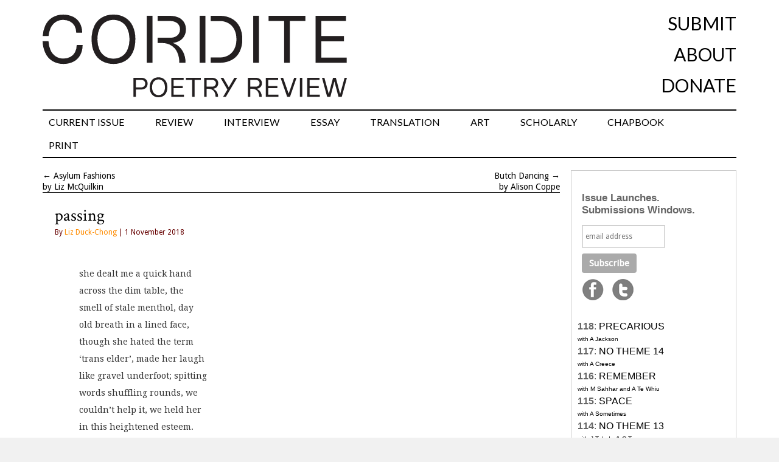

--- FILE ---
content_type: text/html; charset=UTF-8
request_url: http://cordite.org.au/poetry/transqueer/passing/
body_size: 12198
content:
<!DOCTYPE html>
<html lang="en-US">
<head>
<meta charset="UTF-8" />
<title>passing | Cordite Poetry Review</title>
<link rel="profile" href="http://gmpg.org/xfn/11" />
<link href="https://fonts.googleapis.com/css?family=Crimson+Text|Lato&display=swap" rel="stylesheet" />
<link rel="icon"
      type="image/png"
      href="//cordite.org.au/static/favico.png">
<link rel="stylesheet" type="text/css" media="all" href="http://cordite.org.au/wp-content/themes/twentyten/style.css?ver=20210424" />




<link rel="stylesheet" type="text/css" media="all" href="http://cordite.org.au/wp-content/themes/twentyten/style-transqueer.css?ver=20180928" />
<link href='//fonts.googleapis.com/css?family=Droid+Sans|Droid+Serif' rel='stylesheet' type='text/css'>
<link rel="pingback" href="http://cordite.org.au/xmlrpc.php" />
<meta name='robots' content='max-image-preview:large' />
	<style>img:is([sizes="auto" i], [sizes^="auto," i]) { contain-intrinsic-size: 3000px 1500px }</style>
	<link rel='dns-prefetch' href='//stats.wp.com' />
<link rel='dns-prefetch' href='//v0.wordpress.com' />
<link rel='dns-prefetch' href='//jetpack.wordpress.com' />
<link rel='dns-prefetch' href='//s0.wp.com' />
<link rel='dns-prefetch' href='//public-api.wordpress.com' />
<link rel='dns-prefetch' href='//0.gravatar.com' />
<link rel='dns-prefetch' href='//1.gravatar.com' />
<link rel='dns-prefetch' href='//2.gravatar.com' />
<link rel="alternate" type="application/rss+xml" title="Cordite Poetry Review &raquo; Feed" href="http://cordite.org.au/feed/" />
<link rel="alternate" type="application/rss+xml" title="Cordite Poetry Review &raquo; Comments Feed" href="http://cordite.org.au/comments/feed/" />
<link rel="alternate" type="application/rss+xml" title="Cordite Poetry Review &raquo; passing Comments Feed" href="http://cordite.org.au/poetry/transqueer/passing/feed/" />
<script type="text/javascript">
/* <![CDATA[ */
window._wpemojiSettings = {"baseUrl":"https:\/\/s.w.org\/images\/core\/emoji\/16.0.1\/72x72\/","ext":".png","svgUrl":"https:\/\/s.w.org\/images\/core\/emoji\/16.0.1\/svg\/","svgExt":".svg","source":{"concatemoji":"http:\/\/cordite.org.au\/wp-includes\/js\/wp-emoji-release.min.js?ver=6.8.3"}};
/*! This file is auto-generated */
!function(s,n){var o,i,e;function c(e){try{var t={supportTests:e,timestamp:(new Date).valueOf()};sessionStorage.setItem(o,JSON.stringify(t))}catch(e){}}function p(e,t,n){e.clearRect(0,0,e.canvas.width,e.canvas.height),e.fillText(t,0,0);var t=new Uint32Array(e.getImageData(0,0,e.canvas.width,e.canvas.height).data),a=(e.clearRect(0,0,e.canvas.width,e.canvas.height),e.fillText(n,0,0),new Uint32Array(e.getImageData(0,0,e.canvas.width,e.canvas.height).data));return t.every(function(e,t){return e===a[t]})}function u(e,t){e.clearRect(0,0,e.canvas.width,e.canvas.height),e.fillText(t,0,0);for(var n=e.getImageData(16,16,1,1),a=0;a<n.data.length;a++)if(0!==n.data[a])return!1;return!0}function f(e,t,n,a){switch(t){case"flag":return n(e,"\ud83c\udff3\ufe0f\u200d\u26a7\ufe0f","\ud83c\udff3\ufe0f\u200b\u26a7\ufe0f")?!1:!n(e,"\ud83c\udde8\ud83c\uddf6","\ud83c\udde8\u200b\ud83c\uddf6")&&!n(e,"\ud83c\udff4\udb40\udc67\udb40\udc62\udb40\udc65\udb40\udc6e\udb40\udc67\udb40\udc7f","\ud83c\udff4\u200b\udb40\udc67\u200b\udb40\udc62\u200b\udb40\udc65\u200b\udb40\udc6e\u200b\udb40\udc67\u200b\udb40\udc7f");case"emoji":return!a(e,"\ud83e\udedf")}return!1}function g(e,t,n,a){var r="undefined"!=typeof WorkerGlobalScope&&self instanceof WorkerGlobalScope?new OffscreenCanvas(300,150):s.createElement("canvas"),o=r.getContext("2d",{willReadFrequently:!0}),i=(o.textBaseline="top",o.font="600 32px Arial",{});return e.forEach(function(e){i[e]=t(o,e,n,a)}),i}function t(e){var t=s.createElement("script");t.src=e,t.defer=!0,s.head.appendChild(t)}"undefined"!=typeof Promise&&(o="wpEmojiSettingsSupports",i=["flag","emoji"],n.supports={everything:!0,everythingExceptFlag:!0},e=new Promise(function(e){s.addEventListener("DOMContentLoaded",e,{once:!0})}),new Promise(function(t){var n=function(){try{var e=JSON.parse(sessionStorage.getItem(o));if("object"==typeof e&&"number"==typeof e.timestamp&&(new Date).valueOf()<e.timestamp+604800&&"object"==typeof e.supportTests)return e.supportTests}catch(e){}return null}();if(!n){if("undefined"!=typeof Worker&&"undefined"!=typeof OffscreenCanvas&&"undefined"!=typeof URL&&URL.createObjectURL&&"undefined"!=typeof Blob)try{var e="postMessage("+g.toString()+"("+[JSON.stringify(i),f.toString(),p.toString(),u.toString()].join(",")+"));",a=new Blob([e],{type:"text/javascript"}),r=new Worker(URL.createObjectURL(a),{name:"wpTestEmojiSupports"});return void(r.onmessage=function(e){c(n=e.data),r.terminate(),t(n)})}catch(e){}c(n=g(i,f,p,u))}t(n)}).then(function(e){for(var t in e)n.supports[t]=e[t],n.supports.everything=n.supports.everything&&n.supports[t],"flag"!==t&&(n.supports.everythingExceptFlag=n.supports.everythingExceptFlag&&n.supports[t]);n.supports.everythingExceptFlag=n.supports.everythingExceptFlag&&!n.supports.flag,n.DOMReady=!1,n.readyCallback=function(){n.DOMReady=!0}}).then(function(){return e}).then(function(){var e;n.supports.everything||(n.readyCallback(),(e=n.source||{}).concatemoji?t(e.concatemoji):e.wpemoji&&e.twemoji&&(t(e.twemoji),t(e.wpemoji)))}))}((window,document),window._wpemojiSettings);
/* ]]> */
</script>
<style id='wp-emoji-styles-inline-css' type='text/css'>

	img.wp-smiley, img.emoji {
		display: inline !important;
		border: none !important;
		box-shadow: none !important;
		height: 1em !important;
		width: 1em !important;
		margin: 0 0.07em !important;
		vertical-align: -0.1em !important;
		background: none !important;
		padding: 0 !important;
	}
</style>
<link rel='stylesheet' id='wp-block-library-css' href='http://cordite.org.au/wp-includes/css/dist/block-library/style.min.css?ver=6.8.3' type='text/css' media='all' />
<style id='classic-theme-styles-inline-css' type='text/css'>
/*! This file is auto-generated */
.wp-block-button__link{color:#fff;background-color:#32373c;border-radius:9999px;box-shadow:none;text-decoration:none;padding:calc(.667em + 2px) calc(1.333em + 2px);font-size:1.125em}.wp-block-file__button{background:#32373c;color:#fff;text-decoration:none}
</style>
<style id='co-authors-plus-coauthors-style-inline-css' type='text/css'>
.wp-block-co-authors-plus-coauthors.is-layout-flow [class*=wp-block-co-authors-plus]{display:inline}

</style>
<style id='co-authors-plus-avatar-style-inline-css' type='text/css'>
.wp-block-co-authors-plus-avatar :where(img){height:auto;max-width:100%;vertical-align:bottom}.wp-block-co-authors-plus-coauthors.is-layout-flow .wp-block-co-authors-plus-avatar :where(img){vertical-align:middle}.wp-block-co-authors-plus-avatar:is(.alignleft,.alignright){display:table}.wp-block-co-authors-plus-avatar.aligncenter{display:table;margin-inline:auto}

</style>
<style id='co-authors-plus-image-style-inline-css' type='text/css'>
.wp-block-co-authors-plus-image{margin-bottom:0}.wp-block-co-authors-plus-image :where(img){height:auto;max-width:100%;vertical-align:bottom}.wp-block-co-authors-plus-coauthors.is-layout-flow .wp-block-co-authors-plus-image :where(img){vertical-align:middle}.wp-block-co-authors-plus-image:is(.alignfull,.alignwide) :where(img){width:100%}.wp-block-co-authors-plus-image:is(.alignleft,.alignright){display:table}.wp-block-co-authors-plus-image.aligncenter{display:table;margin-inline:auto}

</style>
<link rel='stylesheet' id='mediaelement-css' href='http://cordite.org.au/wp-includes/js/mediaelement/mediaelementplayer-legacy.min.css?ver=4.2.17' type='text/css' media='all' />
<link rel='stylesheet' id='wp-mediaelement-css' href='http://cordite.org.au/wp-includes/js/mediaelement/wp-mediaelement.min.css?ver=6.8.3' type='text/css' media='all' />
<style id='jetpack-sharing-buttons-style-inline-css' type='text/css'>
.jetpack-sharing-buttons__services-list{display:flex;flex-direction:row;flex-wrap:wrap;gap:0;list-style-type:none;margin:5px;padding:0}.jetpack-sharing-buttons__services-list.has-small-icon-size{font-size:12px}.jetpack-sharing-buttons__services-list.has-normal-icon-size{font-size:16px}.jetpack-sharing-buttons__services-list.has-large-icon-size{font-size:24px}.jetpack-sharing-buttons__services-list.has-huge-icon-size{font-size:36px}@media print{.jetpack-sharing-buttons__services-list{display:none!important}}.editor-styles-wrapper .wp-block-jetpack-sharing-buttons{gap:0;padding-inline-start:0}ul.jetpack-sharing-buttons__services-list.has-background{padding:1.25em 2.375em}
</style>
<style id='global-styles-inline-css' type='text/css'>
:root{--wp--preset--aspect-ratio--square: 1;--wp--preset--aspect-ratio--4-3: 4/3;--wp--preset--aspect-ratio--3-4: 3/4;--wp--preset--aspect-ratio--3-2: 3/2;--wp--preset--aspect-ratio--2-3: 2/3;--wp--preset--aspect-ratio--16-9: 16/9;--wp--preset--aspect-ratio--9-16: 9/16;--wp--preset--color--black: #000000;--wp--preset--color--cyan-bluish-gray: #abb8c3;--wp--preset--color--white: #ffffff;--wp--preset--color--pale-pink: #f78da7;--wp--preset--color--vivid-red: #cf2e2e;--wp--preset--color--luminous-vivid-orange: #ff6900;--wp--preset--color--luminous-vivid-amber: #fcb900;--wp--preset--color--light-green-cyan: #7bdcb5;--wp--preset--color--vivid-green-cyan: #00d084;--wp--preset--color--pale-cyan-blue: #8ed1fc;--wp--preset--color--vivid-cyan-blue: #0693e3;--wp--preset--color--vivid-purple: #9b51e0;--wp--preset--gradient--vivid-cyan-blue-to-vivid-purple: linear-gradient(135deg,rgba(6,147,227,1) 0%,rgb(155,81,224) 100%);--wp--preset--gradient--light-green-cyan-to-vivid-green-cyan: linear-gradient(135deg,rgb(122,220,180) 0%,rgb(0,208,130) 100%);--wp--preset--gradient--luminous-vivid-amber-to-luminous-vivid-orange: linear-gradient(135deg,rgba(252,185,0,1) 0%,rgba(255,105,0,1) 100%);--wp--preset--gradient--luminous-vivid-orange-to-vivid-red: linear-gradient(135deg,rgba(255,105,0,1) 0%,rgb(207,46,46) 100%);--wp--preset--gradient--very-light-gray-to-cyan-bluish-gray: linear-gradient(135deg,rgb(238,238,238) 0%,rgb(169,184,195) 100%);--wp--preset--gradient--cool-to-warm-spectrum: linear-gradient(135deg,rgb(74,234,220) 0%,rgb(151,120,209) 20%,rgb(207,42,186) 40%,rgb(238,44,130) 60%,rgb(251,105,98) 80%,rgb(254,248,76) 100%);--wp--preset--gradient--blush-light-purple: linear-gradient(135deg,rgb(255,206,236) 0%,rgb(152,150,240) 100%);--wp--preset--gradient--blush-bordeaux: linear-gradient(135deg,rgb(254,205,165) 0%,rgb(254,45,45) 50%,rgb(107,0,62) 100%);--wp--preset--gradient--luminous-dusk: linear-gradient(135deg,rgb(255,203,112) 0%,rgb(199,81,192) 50%,rgb(65,88,208) 100%);--wp--preset--gradient--pale-ocean: linear-gradient(135deg,rgb(255,245,203) 0%,rgb(182,227,212) 50%,rgb(51,167,181) 100%);--wp--preset--gradient--electric-grass: linear-gradient(135deg,rgb(202,248,128) 0%,rgb(113,206,126) 100%);--wp--preset--gradient--midnight: linear-gradient(135deg,rgb(2,3,129) 0%,rgb(40,116,252) 100%);--wp--preset--font-size--small: 13px;--wp--preset--font-size--medium: 20px;--wp--preset--font-size--large: 36px;--wp--preset--font-size--x-large: 42px;--wp--preset--spacing--20: 0.44rem;--wp--preset--spacing--30: 0.67rem;--wp--preset--spacing--40: 1rem;--wp--preset--spacing--50: 1.5rem;--wp--preset--spacing--60: 2.25rem;--wp--preset--spacing--70: 3.38rem;--wp--preset--spacing--80: 5.06rem;--wp--preset--shadow--natural: 6px 6px 9px rgba(0, 0, 0, 0.2);--wp--preset--shadow--deep: 12px 12px 50px rgba(0, 0, 0, 0.4);--wp--preset--shadow--sharp: 6px 6px 0px rgba(0, 0, 0, 0.2);--wp--preset--shadow--outlined: 6px 6px 0px -3px rgba(255, 255, 255, 1), 6px 6px rgba(0, 0, 0, 1);--wp--preset--shadow--crisp: 6px 6px 0px rgba(0, 0, 0, 1);}:where(.is-layout-flex){gap: 0.5em;}:where(.is-layout-grid){gap: 0.5em;}body .is-layout-flex{display: flex;}.is-layout-flex{flex-wrap: wrap;align-items: center;}.is-layout-flex > :is(*, div){margin: 0;}body .is-layout-grid{display: grid;}.is-layout-grid > :is(*, div){margin: 0;}:where(.wp-block-columns.is-layout-flex){gap: 2em;}:where(.wp-block-columns.is-layout-grid){gap: 2em;}:where(.wp-block-post-template.is-layout-flex){gap: 1.25em;}:where(.wp-block-post-template.is-layout-grid){gap: 1.25em;}.has-black-color{color: var(--wp--preset--color--black) !important;}.has-cyan-bluish-gray-color{color: var(--wp--preset--color--cyan-bluish-gray) !important;}.has-white-color{color: var(--wp--preset--color--white) !important;}.has-pale-pink-color{color: var(--wp--preset--color--pale-pink) !important;}.has-vivid-red-color{color: var(--wp--preset--color--vivid-red) !important;}.has-luminous-vivid-orange-color{color: var(--wp--preset--color--luminous-vivid-orange) !important;}.has-luminous-vivid-amber-color{color: var(--wp--preset--color--luminous-vivid-amber) !important;}.has-light-green-cyan-color{color: var(--wp--preset--color--light-green-cyan) !important;}.has-vivid-green-cyan-color{color: var(--wp--preset--color--vivid-green-cyan) !important;}.has-pale-cyan-blue-color{color: var(--wp--preset--color--pale-cyan-blue) !important;}.has-vivid-cyan-blue-color{color: var(--wp--preset--color--vivid-cyan-blue) !important;}.has-vivid-purple-color{color: var(--wp--preset--color--vivid-purple) !important;}.has-black-background-color{background-color: var(--wp--preset--color--black) !important;}.has-cyan-bluish-gray-background-color{background-color: var(--wp--preset--color--cyan-bluish-gray) !important;}.has-white-background-color{background-color: var(--wp--preset--color--white) !important;}.has-pale-pink-background-color{background-color: var(--wp--preset--color--pale-pink) !important;}.has-vivid-red-background-color{background-color: var(--wp--preset--color--vivid-red) !important;}.has-luminous-vivid-orange-background-color{background-color: var(--wp--preset--color--luminous-vivid-orange) !important;}.has-luminous-vivid-amber-background-color{background-color: var(--wp--preset--color--luminous-vivid-amber) !important;}.has-light-green-cyan-background-color{background-color: var(--wp--preset--color--light-green-cyan) !important;}.has-vivid-green-cyan-background-color{background-color: var(--wp--preset--color--vivid-green-cyan) !important;}.has-pale-cyan-blue-background-color{background-color: var(--wp--preset--color--pale-cyan-blue) !important;}.has-vivid-cyan-blue-background-color{background-color: var(--wp--preset--color--vivid-cyan-blue) !important;}.has-vivid-purple-background-color{background-color: var(--wp--preset--color--vivid-purple) !important;}.has-black-border-color{border-color: var(--wp--preset--color--black) !important;}.has-cyan-bluish-gray-border-color{border-color: var(--wp--preset--color--cyan-bluish-gray) !important;}.has-white-border-color{border-color: var(--wp--preset--color--white) !important;}.has-pale-pink-border-color{border-color: var(--wp--preset--color--pale-pink) !important;}.has-vivid-red-border-color{border-color: var(--wp--preset--color--vivid-red) !important;}.has-luminous-vivid-orange-border-color{border-color: var(--wp--preset--color--luminous-vivid-orange) !important;}.has-luminous-vivid-amber-border-color{border-color: var(--wp--preset--color--luminous-vivid-amber) !important;}.has-light-green-cyan-border-color{border-color: var(--wp--preset--color--light-green-cyan) !important;}.has-vivid-green-cyan-border-color{border-color: var(--wp--preset--color--vivid-green-cyan) !important;}.has-pale-cyan-blue-border-color{border-color: var(--wp--preset--color--pale-cyan-blue) !important;}.has-vivid-cyan-blue-border-color{border-color: var(--wp--preset--color--vivid-cyan-blue) !important;}.has-vivid-purple-border-color{border-color: var(--wp--preset--color--vivid-purple) !important;}.has-vivid-cyan-blue-to-vivid-purple-gradient-background{background: var(--wp--preset--gradient--vivid-cyan-blue-to-vivid-purple) !important;}.has-light-green-cyan-to-vivid-green-cyan-gradient-background{background: var(--wp--preset--gradient--light-green-cyan-to-vivid-green-cyan) !important;}.has-luminous-vivid-amber-to-luminous-vivid-orange-gradient-background{background: var(--wp--preset--gradient--luminous-vivid-amber-to-luminous-vivid-orange) !important;}.has-luminous-vivid-orange-to-vivid-red-gradient-background{background: var(--wp--preset--gradient--luminous-vivid-orange-to-vivid-red) !important;}.has-very-light-gray-to-cyan-bluish-gray-gradient-background{background: var(--wp--preset--gradient--very-light-gray-to-cyan-bluish-gray) !important;}.has-cool-to-warm-spectrum-gradient-background{background: var(--wp--preset--gradient--cool-to-warm-spectrum) !important;}.has-blush-light-purple-gradient-background{background: var(--wp--preset--gradient--blush-light-purple) !important;}.has-blush-bordeaux-gradient-background{background: var(--wp--preset--gradient--blush-bordeaux) !important;}.has-luminous-dusk-gradient-background{background: var(--wp--preset--gradient--luminous-dusk) !important;}.has-pale-ocean-gradient-background{background: var(--wp--preset--gradient--pale-ocean) !important;}.has-electric-grass-gradient-background{background: var(--wp--preset--gradient--electric-grass) !important;}.has-midnight-gradient-background{background: var(--wp--preset--gradient--midnight) !important;}.has-small-font-size{font-size: var(--wp--preset--font-size--small) !important;}.has-medium-font-size{font-size: var(--wp--preset--font-size--medium) !important;}.has-large-font-size{font-size: var(--wp--preset--font-size--large) !important;}.has-x-large-font-size{font-size: var(--wp--preset--font-size--x-large) !important;}
:where(.wp-block-post-template.is-layout-flex){gap: 1.25em;}:where(.wp-block-post-template.is-layout-grid){gap: 1.25em;}
:where(.wp-block-columns.is-layout-flex){gap: 2em;}:where(.wp-block-columns.is-layout-grid){gap: 2em;}
:root :where(.wp-block-pullquote){font-size: 1.5em;line-height: 1.6;}
</style>
<script type="text/javascript" src="http://cordite.org.au/wp-includes/js/jquery/jquery.min.js?ver=3.7.1" id="jquery-core-js"></script>
<script type="text/javascript" src="http://cordite.org.au/wp-includes/js/jquery/jquery-migrate.min.js?ver=3.4.1" id="jquery-migrate-js"></script>
<script type="text/javascript" src="http://cordite.org.au/wp-content/plugins/fd-footnotes/fdfootnotes.js?ver=1.34" id="fdfootnote_script-js"></script>
<link rel="https://api.w.org/" href="http://cordite.org.au/wp-json/" /><link rel="alternate" title="JSON" type="application/json" href="http://cordite.org.au/wp-json/wp/v2/posts/35708" /><link rel="EditURI" type="application/rsd+xml" title="RSD" href="http://cordite.org.au/xmlrpc.php?rsd" />
<meta name="generator" content="WordPress 6.8.3" />
<link rel="canonical" href="http://cordite.org.au/poetry/transqueer/passing/" />
<link rel='shortlink' href='https://wp.me/sd4zZ-passing' />
<link rel="alternate" title="oEmbed (JSON)" type="application/json+oembed" href="http://cordite.org.au/wp-json/oembed/1.0/embed?url=http%3A%2F%2Fcordite.org.au%2Fpoetry%2Ftransqueer%2Fpassing%2F" />
<link rel="alternate" title="oEmbed (XML)" type="text/xml+oembed" href="http://cordite.org.au/wp-json/oembed/1.0/embed?url=http%3A%2F%2Fcordite.org.au%2Fpoetry%2Ftransqueer%2Fpassing%2F&#038;format=xml" />
	<style>img#wpstats{display:none}</style>
		<style type="text/css">.broken_link, a.broken_link {
	text-decoration: line-through;
}</style><style type="text/css">.removed_link, a.removed_link {
	text-decoration: line-through;
}</style><style type="text/css" id="custom-background-css">
body.custom-background { background-image: url("http://cordite.org.au/wp-content/uploads/2015/04/white.png"); background-position: left top; background-size: auto; background-repeat: repeat; background-attachment: scroll; }
</style>
	
<!-- Jetpack Open Graph Tags -->
<meta property="og:type" content="article" />
<meta property="og:title" content="passing" />
<meta property="og:url" content="http://cordite.org.au/poetry/transqueer/passing/" />
<meta property="og:description" content="she dealt me a quick hand across the dim table, the smell of stale menthol, day old breath in a lined face, though she hated the term &#8216;trans elder&#8217;, made her laugh like gravel underfoot…" />
<meta property="article:published_time" content="2018-10-31T13:05:27+00:00" />
<meta property="article:modified_time" content="2018-10-28T10:51:42+00:00" />
<meta property="og:site_name" content="Cordite Poetry Review" />
<meta property="og:image" content="https://s0.wp.com/i/blank.jpg" />
<meta property="og:image:width" content="200" />
<meta property="og:image:height" content="200" />
<meta property="og:image:alt" content="" />
<meta property="og:locale" content="en_US" />
<meta name="twitter:text:title" content="passing" />
<meta name="twitter:card" content="summary" />

<!-- End Jetpack Open Graph Tags -->
<meta name="google-site-verification" content="4yeIgTGncMWRgVwnaZQZmZRVHdbXtWieBPIQ-TNi7Vw" />
</head>

<body class="wp-singular post-template-default single single-post postid-35708 single-format-standard custom-background wp-theme-twentyten post-template post-template-contributor-php">
<div id="fb-root"></div>
<script>(function(d, s, id) {
  var js, fjs = d.getElementsByTagName(s)[0];
  if (d.getElementById(id)) return;
  js = d.createElement(s); js.id = id;
  js.src = "//connect.facebook.net/en_US/all.js#xfbml=1";
  fjs.parentNode.insertBefore(js, fjs);
}(document, 'script', 'facebook-jssdk'));</script>
<div id="wrapper" class="hfeed">
	<div id="header">
		<div id="masthead">
			<div id="branding" role="banner">
<div class="top_navigation">

<div class="nav-previous"><a href="/"><img src="//cordite.org.au/wp-content/themes/twentyten/images/Cordite_PoetryReviewLogo.svg" width=500px alt="Cordite Poetry Review"></a></div>
<div class="nav-next">
	<ul id="secondary-nav">
		<li><a href="http://cordite.org.au/submissions">Submit</a></li>
		<li><a href="http://cordite.org.au/about">About</a></li>
		<li><a href="https://www.givenow.com.au/cordite">Donate</a></li>
	</ul>
</div>
</div><!-- #nav-above -->
<div id="access" role="navigation">
			  				<div class="skip-link screen-reader-text"><a href="#content" title="Skip to content">Skip to content</a></div>
								<div class="menu-header"><ul id="menu-front-page" class="menu"><li id="menu-item-39210" class="menu-item menu-item-type-custom menu-item-object-custom menu-item-39210"><a href="http://cordite.org.au/content/poetry/precarious/">CURRENT ISSUE</a></li>
<li id="menu-item-22550" class="menu-item menu-item-type-taxonomy menu-item-object-category menu-item-has-children menu-item-22550"><a href="http://cordite.org.au/content/reviews/">REVIEW</a>
<ul class="sub-menu">
	<li id="menu-item-22560" class="menu-item menu-item-type-post_type menu-item-object-page menu-item-22560"><a href="http://cordite.org.au/submissions/upcoming-poetry-books/">UPCOMING BOOKS</a></li>
</ul>
</li>
<li id="menu-item-22993" class="menu-item menu-item-type-taxonomy menu-item-object-category menu-item-22993"><a href="http://cordite.org.au/content/interviews/">INTERVIEW</a></li>
<li id="menu-item-23999" class="menu-item menu-item-type-custom menu-item-object-custom menu-item-23999"><a href="http://cordite.org.au/content/features/essays/">ESSAY</a></li>
<li id="menu-item-23611" class="menu-item menu-item-type-taxonomy menu-item-object-category menu-item-23611"><a href="http://cordite.org.au/content/translations/">TRANSLATION</a></li>
<li id="menu-item-24502" class="menu-item menu-item-type-taxonomy menu-item-object-category menu-item-24502"><a href="http://cordite.org.au/content/artworks/">ART</a></li>
<li id="menu-item-24503" class="menu-item menu-item-type-taxonomy menu-item-object-category menu-item-24503"><a href="http://cordite.org.au/content/scholarly/">SCHOLARLY</a></li>
<li id="menu-item-23213" class="menu-item menu-item-type-taxonomy menu-item-object-category menu-item-23213"><a href="http://cordite.org.au/content/chapbooks-features/">CHAPBOOK</a></li>
<li id="menu-item-42816" class="menu-item menu-item-type-custom menu-item-object-custom menu-item-42816"><a href="https://corditebooks.org.au/">PRINT</a></li>
</ul></div>			</div><!-- #access -->
			</div><!-- #branding -->

					</div><!-- #masthead -->
	</div><!-- #header -->

	<div id="main">




<div id="container">
<div id="nav-above" class="navigation">
					<div class="nav-previous">&larr; <a href="http://cordite.org.au/poetry/transqueer/asylum-fashions/" rel="prev" title="Asylum Fashions">Asylum Fashions</a><br /> by Liz McQuilkin</div>
					<div class="nav-next"><a href="http://cordite.org.au/poetry/transqueer/butch-dancing/" rel="next" title="Butch Dancing">Butch Dancing</a> &rarr;<br />by Alison Coppe</div>
				</div><!-- #nav-above -->
			<div id="content" role="main">

  
				
				<div id="post-35708" class="post-35708 post type-post status-publish format-standard hentry category-transqueer tag-liz-duck-chong">
					<h1 class="entry-title">passing</h1>
<div class="entry-utility">By <a href="http://cordite.org.au/author/lizduckchong/" title="Posts by Liz Duck-Chong" class="author url fn" rel="author">Liz Duck-Chong</a> | 1 November 2018</div>
					

					<div class="entry-content">
												<pre class="contributorpoem"><p>she dealt me a quick hand<br />
across the dim table, the<br />
smell of stale menthol, day<br />
old breath in a lined face,<br />
though she hated the term<br />
&#8216;trans elder&#8217;, made her laugh<br />
like gravel underfoot; spitting<br />
words shuffling rounds, we<br />
couldn&#8217;t help it, we held her<br />
in this heightened esteem.<br />
she said <em>darl are you in or<br />
do ya fold</em>, punctuated with<br />
drawl, no shame at all that<br />
she&#8217;d aged out of the space<br />
where people still called her<br />
brave; girl to my left throws<br />
down a hand and says the<br />
magic word, we savour the<br />
part where we still laugh in<br />
this closed dealing coven.<br />
pass, an admonishment, a<br />
tapping out from this hand<br />
and we still share knowing<br />
looks, laugh behind loaded<br />
glasses and sip; we carve<br />
space from expectation, sit<br />
here and deal with anything<br />
but, fast game&#8217;s a good one<br />
and outside this room don&#8217;t<br />
we take on the house and<br />
lose it all, but here, in this<br />
place full of smoke there&#8217;s<br />
no hackles left just chips<br />
and bets none of us can<br />
actually afford; pass again<br />
and the pot&#8217;s swept to my<br />
right, leaves me thinking of<br />
this room and these people<br />
hidden out of sight behind<br />
doors and the kindness of<br />
night, of this woman before<br />
me, the face of a model ten<br />
years before, like what&#8217;s the<br />
deal (oh, mine?) with this<br />
weaponised invisibility held<br />
over our heads; passing as<br />
the elephant in this room,<br />
passing as a policing tool,<br />
passing as <em>just a man in a<br />
dress</em>, passing as a fucking<br />
surrogate for status quo,<br />
passing as a sitting down<br />
pissing contest,<br />
		          	passing<br />
as maybe the only safe way<br />
to leave the house alone. i<br />
sit back and she chews ice<br />
at me, reveals her hand<br />
and smiles.</p>
</pre>
											</div><!-- .entry-content -->
					
 <div class="entry-utility">
						This entry was posted in <a href="http://cordite.org.au/content/poetry/transqueer/" rel="category tag">88: TRANSQUEER</a> and tagged <a href="http://cordite.org.au/tags/liz-duck-chong/" rel="tag">Liz Duck-Chong</a>. Bookmark the <a href="http://cordite.org.au/poetry/transqueer/passing/" title="Permalink to passing" rel="bookmark">permalink</a>.											</div><!-- .entry-utility -->

<!-- author -->
					<div class="entry-author-info">
						<div class="author-description">
							<b>Liz Duck-Chong</b>is a writer, sexual health nerd and filmmaker who has had articles, poetry and essays in a range of publications. She co-hosts wholesome sex ed show @letsdoitpodcast, and is on Twitter at @lizduckchong.<br /><br />
							<div class="author-link">
<a href="http://cordite.org.au/author/lizduckchong/">
									More by Liz Duck-Chong on Cordite Poetry Review <span class="meta-nav">&rarr;</span></a>
							</div><!-- #author-link	-->
						</div><!-- #author-description -->
					</div><!-- #entry-author-info -->
		<!-- end author -->	
				</div><!-- #post-## -->
<br />


<h3 class='related_post_title'>Related work:</h3><ul class='related_post'><li>No Related Posts Found</li></ul>

			<div id="comments">




	<p class="nocomments">Comments are closed.</p>






</div><!-- #comments --><hr><br />
				<div id="nav-below" class="navigation">
					<div class="nav-previous">LAST POST<br /><h1 class="entry-title"><a href="http://cordite.org.au/poetry/transqueer/asylum-fashions/" rel="prev"><span class="meta-nav">&larr;</span> Asylum Fashions</a></h1></div>
					<div class="nav-next">NEXT POST<br /><h1 class="entry-title"><a href="http://cordite.org.au/poetry/transqueer/butch-dancing/" rel="next">Butch Dancing <span class="meta-nav">&rarr;</span></a></h1></div><br /><br />
				</div><!-- #nav-below -->


			</div><!-- #content -->

		</div><!-- #container -->

		<div id="primary" class="widget-area" role="complementary">
			<ul>

<li id="text-14" class="widget-container widget_text">			<div class="textwidget"><!---<big><big><big><a href="http://cordite.org.au/chapbooks-features/tell-me-like-you-mean-it-7/" rel="noopener" target="_blank">TMLYMIT 7</a></big></big></big>--->

<!---<a href="https://corditebooks.org.au/" target="_blank">

<p><b><big>50% OFF #POETRY SALE</big></b> </p>

<p>Use code <b><big>SUMMER</big></b> at check out.</p>

<p>**No more than 1 copy per title**</p>

<p>Good through 10 December. Punt on something new.</p>

<img src="http://cordite.org.au/wp-content/uploads/2024/05/sale.png" width="100%" />---

<hr>

<a href="https://corditebooks.org.au/products/boston-poems" target="_blank"><img src="http://cordite.org.au/wp-content/uploads/2025/09/9780645761672.jpg" width="100%" />

<hr>

<a href="https://corditebooks.org.au/products/year-of-the-ox" target="_blank"><img src="http://cordite.org.au/wp-content/uploads/2025/09/9780645761689.jpg" width="100%" />

<hr>

<a href="https://corditebooks.org.au/products/bathypelagia" target="_blank"><img src="http://cordite.org.au/wp-content/uploads/2025/02/9780645761665.jpg" width="100%" />

<hr>

<a href="https://corditebooks.org.au/products/uncle-of-cats" target="_blank"><img src="http://cordite.org.au/wp-content/uploads/2024/12/9780645761658.jpg" width="100%" />

<hr>

<!-- Begin MailChimp Signup Form -->
<link href="//cdn-images.mailchimp.com/embedcode/slim-081711.css" rel="stylesheet" type="text/css">
<style type="text/css">
	#mc_embed_signup{background:#fff; clear:left; font:12px Helvetica,Arial,sans-serif;  width:240px;}
	/* Add your own MailChimp form style overrides in your site stylesheet or in this style block.
	   We recommend moving this block and the preceding CSS link to the HEAD of your HTML file. */
</style>
<div id="mc_embed_signup">
<form action="https://cordite.us2.list-manage.com/subscribe/post?u=a9e348a92e2077bc5e6ce0323&amp;id=95338c45d7" method="post" id="mc-embedded-subscribe-form" name="mc-embedded-subscribe-form" class="validate" target="_blank" novalidate>
	<h2>Issue Launches.</br>Submissions Windows.</h2>
	<input type="email" value="" name="EMAIL" class="email" id="mce-EMAIL" placeholder="email address" required>
    <!-- real people should not fill this in and expect good things - do not remove this or risk form bot signups-->
    <div style="position: absolute; left: -5000px;"><input type="text" name="b_a9e348a92e2077bc5e6ce0323_95338c45d7" value=""></div>
	<div class="clear"><input type="submit" value="Subscribe" name="subscribe" id="mc-embedded-subscribe" class="button"><a href="https://www.facebook.com/corditepoetryreview" target="_blank"><img src="//cordite.org.au/wp-content/uploads/2014/04/facebook-icon.png" /></a>&nbsp;&nbsp;&nbsp;&nbsp;<a href="https://twitter.com/corditepoetry" target="_blank"><img src="//cordite.org.au/wp-content/uploads/2014/04/twitter-icon.png" </a></div></form>
</div></a>

<!--End mc_embed_signup--></div>
		</li><li id="text-17" class="widget-container widget_text">			<div class="textwidget"><font face="arial">

<big><strong>118</strong>: <a href="http://cordite.org.au/content/poetry/precarious/" target="_blank">PRECARIOUS</br></big><small>with A Jackson</small></a></br>

<big><strong>117</strong>: <a href="http://cordite.org.au/content/poetry/notheme14/" target="_blank">NO THEME 14</br></big><small>with A Creece</small></a></br>

<big><strong>116</strong>: <a href="http://cordite.org.au/content/poetry/remember/" target="_blank">REMEMBER</br></big><small>with M Sahhar and A Te Whiu</small></a></br>

<big><strong>115</strong>: <a href="http://cordite.org.au/content/poetry/space/" target="_blank">SPACE</br></big><small>with A Sometimes</small></a></br>

<big><strong>114</strong>: <a href="http://cordite.org.au/content/poetry/notheme13/" target="_blank">NO THEME 13</br></big><small>with J Toledo & C Tse</small></a></br>

<big><strong>113</strong>: <a href="http://cordite.org.au/content/chapbooks-features/invisible/" target="_blank">INVISIBLE WALLS</br></big><small>with A Walker & D Disney</small></a></br>

<big><strong>112</strong>: <a href="http://cordite.org.au/content/poetry/treat/
" target="_blank">TREAT</br></big><small>with T Dearborn</small></a></br>

<big><strong>111</strong>: <a href="http://cordite.org.au/content/poetry/baby/
" target="_blank">BABY</br></big><small>with S Deo & L Ferney</small></a></br>

<big><strong>110</strong>: <a href="http://cordite.org.au/content/poetry/pop/
" target="_blank">POP!</br></big><small>with Z Frost & B Jessen</small></a></br>

<big><strong>109</strong>: <a href="http://cordite.org.au/content/poetry/notheme12/
" target="_blank">NO THEME 12</br></big><small>with C Maling & N Rhook</small></a></br>

<big><strong>108</strong>: <a href="http://cordite.org.au/content/poetry/dedication/" target="_blank">DEDICATION</br></big><small>with L Patterson & L Garcia-Dolnik</small></a></br>
<big><strong>107</strong>: <a href="http://cordite.org.au/content/poetry/liminal/" target="_blank">LIMINAL</br></big><small>with B Li</small></a></br>
<big><strong>106</strong>: <a href="http://cordite.org.au/content/poetry/open/" target="_blank">OPEN</br></big><small>with C Lowe & J Langdon</small></a></br>
<big><strong>105</strong>: <a href="http://cordite.org.au/content/poetry/notheme-11/" target="_blank">NO THEME 11</br></big><small>with E Grills & E Stewart</small></a></br>
<big><strong>104</strong>: <a href="http://cordite.org.au/content/poetry/kin/" target="_blank">KIN</br></big><small>with E Shiosaki</small></a></br>
<big><strong>103</strong>: <a href="http://cordite.org.au/content/poetry/amble/
" target="_blank">AMBLE</br></big><small>with E Gomez and S Gory</small></a></br>
<big><strong>102</strong>: <a href="http://cordite.org.au/content/poetry/game/" target="_blank">GAME</br></big><small>with R Green and J Maxwell</small></a></br>
<big><strong>101</strong>: <a href="http://cordite.org.au/content/poetry/notheme10/" target="_blank">NO THEME 10</br></big><small>with J Kinsella and J Leanne</small></a></br>
<big><strong>100</strong>: <a href="http://cordite.org.au/content/poetry/brownface/" target="_blank">BROWNFACE</br></big><small> with W S Dunn</small></a></br>
<big><strong>99</strong>: <a href="http://cordite.org.au/content/poetry/singapore/" target="_blank">SINGAPORE</br></big></a><small>with J Ip and A Pang</small></br>
<big><strong>97 & 98</strong>: <a href="http://cordite.org.au/content/poetry/propaganda/" target="_blank">PROPAGANDA</br></big></a><small>with M Breeze and S Groth</small></br>
<big><strong>96</strong>: <a href="http://cordite.org.au/content/poetry/notheme9/" target="_blank">NO THEME IX</br></big></a><small>with M Gill and J Thayil</small></br>
<big><strong>95</strong>: <a href="http://cordite.org.au/content/poetry/earth/" target="_blank">EARTH</br></big></a><small>with M Takolander</small></br>
<big><strong>94</strong>: <a href="http://cordite.org.au/content/poetry/bayt/" target="_blank">BAYT</br></big></a><small>with Z Hashem Beck</small></br>
<big><strong>93</strong>: <a href="http://cordite.org.au/content/poetry/peach/" target="_blank">PEACH</br></big></a><small>with L Van, G Mouratidis, L Toong</small></br>
<big><strong>92</strong>: <a href="http://cordite.org.au/content/poetry/notheme8/" target="_blank">NO THEME VIII</br></big></a><small>with C Gaskin</small></br>
<big><strong>91</strong>: <a href="http://cordite.org.au/content/poetry/monster/" target="_blank">MONSTER</br></big></a><small>with N Curnow</small></br>
<big><strong>90</strong>: <a href="http://cordite.org.au/content/poetry/afroaustralian/" target="_blank">AFRICAN DIASPORA</br></big></a><small>with S Umar</small></br>
<big><strong>89</strong>: <a href="http://cordite.org.au/content/poetry/domestic/" target="_blank">DOMESTIC</br></big></a><small>with N Harkin</small></br>
<big><strong>88</strong>: <a href="http://cordite.org.au/content/poetry/transqueer/" target="_blank">TRANSQUEER</br></big></a><small>with S Barnes and Q Eades</small></br>
<big><strong>87</strong>: <a href="http://cordite.org.au/content/poetry/difficult/" target="_blank">DIFFICULT</br></big></a><small>with O Schwartz & H Isemonger</small></br>
<big><strong>86</strong>: <a href="http://cordite.org.au/content/poetry/notheme7/" target="_blank">NO THEME VII</br></big></a><small>with L Gorton</small></br>
<big><strong>85</strong>: <a href="http://cordite.org.au/content/poetry/philippines/" target="_blank">PHILIPPINES</br></big></a><small>with Mookie L and S Lua</br></small>
<big><strong>84</strong>: <a href="http://cordite.org.au/content/poetry/suburbia/" target="_blank">SUBURBIA</br></big></a></big><small>with L Brown and N O'Reilly</small></br>
<big><strong>83</strong>: <a href="http://cordite.org.au/content/poetry/mathematics/" target="_blank">MATHEMATICS</br></big></a><small>with F Hile</small></br>
<big><strong>82</strong>: <a href="http://cordite.org.au/content/poetry/land/" target="_blank">LAND</br></big></a><small>with J Stuart and J Gibian</small></br>
<big><strong>81</strong>: <a href="http://cordite.org.au/content/poetry/caribbean/" target="_blank">NEW CARIBBEAN</a></br></big><small>with V Lucien</small></br>
<big><strong>80</strong>: <a href="http://cordite.org.au/content/poetry/notheme6/" target="_blank">NO THEME VI</a></br></big><small>with J Beveridge</small></br>
<big><strong>57.1</strong>: <a href="http://cordite.org.au/content/poetry/ekphrastic/" target="_blank">EKPHRASTIC</a></br></big><small>with C Atherton and P Hetherington</small></br>
<big><strong>57</strong>: <a href="http://cordite.org.au/content/poetry/confession/" target="_blank">CONFESSION</a></br></big><small>with K Glastonbury</small></br>
<big><strong>56</strong>: <a href="http://cordite.org.au/content/poetry/explode/" target="_blank">EXPLODE</a></br>
</big><small>with D Disney</small></br>
<big><strong>55.1</strong>: <a href="http://cordite.org.au/content/poetry/dalit-indigenous/" target="_blank">DALIT / INDIGENOUS</a></br></big><small>with M Chakraborty and K MacCarter</small></br>
<big><strong>55</strong>: <a href="http://cordite.org.au/content/poetry/futuremachines/" target="_blank">FUTURE MACHINES</a></br>
</big><small>with Bella Li</small></br>
<big><strong>54</strong>: <a href="http://cordite.org.au/content/poetry/notheme5/" target="_blank">NO THEME V</a></br>
</big><small>with F Wright and O Sakr</small></br>
<big><strong>53.0</strong>: <a href="http://cordite.org.au/content/poetry/theend/" target="_blank">THE END</a></br>
</big><small>with P Brown</small></br>
<big><strong>52.0</strong>: <a href="http://cordite.org.au/content/poetry/toil/" target="_blank">TOIL</a></br>
</big><small>with C Jenkins</small></br><big>
<strong>51.1</strong>: <a href="http://cordite.org.au/content/poetry/umami/" target="_blank">UMAMI</a></br>
</big><small>with L Davies and <em>Lifted Brow</em></small></br><big>
<strong>51.0</strong>: <a href="http://cordite.org.au/content/poetry/transtasman/" target="_blank">TRANSTASMAN</a></br>
</big><small>with B Cassidy</small></br><big>
<strong>50.0</strong>: <a href="http://cordite.org.au/content/poetry/notheme4/" target="_blank">NO THEME IV</a></br>
</big><small>with J Tranter</small></br><big>
<strong>49.1</strong>: <a href="http://cordite.org.au/content/poetry/irishenglish/" target="_blank">A BRITISH / IRISH</a></br>
</big><small>with M Hall and S Seita</small></br><big>
<strong>49.0</strong>: <a href="http://cordite.org.au/content/poetry/obsolete/" target="_blank">OBSOLETE</a></br>
</big><small>with T Ryan</small></br><big>
<strong>48.1</strong>: <a href="http://cordite.org.au/content/poetry/ohcanada/" target="_blank">CANADA</a></br>
</big><small>with K MacCarter and S Rhodes</small></br><big>
<strong>48.0</strong>: <a href="http://cordite.org.au/content/poetry/constraint/" target="_blank">CONSTRAINT</a></br>
</big><small>with C Wakeling</small></br><big>
<strong>47.0</strong>: <a href="http://cordite.org.au/content/poetry/collaboration/" target="_blank">COLLABORATION</a></br>
</big><small>with L Armand and H Lambert</small></br><big>
<strong>46.1</strong>: <a href="http://cordite.org.au/content/poetry/melbourne-poetry/" target="_blank">MELBOURNE</a></br>
</big><small>with M Farrell</small></br><big>
<strong>46.0</strong>: <a href="http://cordite.org.au/content/poetry/notheme3/" target="_blank">NO THEME III</a></br>
</big><small>with F Plunkett</small></br><big>
<strong>45.0</strong>: <a href="http://cordite.org.au/content/poetry/silence/" target="_blank">SILENCE</a></br>
</big><small>with J Owen</small></br><big>
<strong>44.0</strong>: <a href="http://cordite.org.au/content/poetry/gondwanaland/" target="_blank">GONDWANALAND</a></br>
</big><small>with D Motion</small></br><big>
<strong>43.1</strong>: <a href="http://cordite.org.au/content/poetry/pumpkin/" target="_blank">PUMPKIN</a></br>
</big><small>with K MacCarter</small></br><big>
<strong>43.0</strong>: <a href="http://cordite.org.au/content/poetry/masque/" target="_blank">MASQUE</a></br>
</big><small>with A Vickery</small></br><big>
<strong>42.0</strong>: <a href="http://cordite.org.au/content/poetry/notheme2/" target="_blank">NO THEME II</a></br>
</big><small>with G Ryan</small></br><big>
<strong>41.1</strong>: <a href="http://cordite.org.au/content/poetry/ratbaggery/" target="_blank">RATBAGGERY</a></br>
</big><small>with D Hose</small></br><big>
<strong>41.0</strong>: <a href="http://cordite.org.au/content/poetry/transpacific/" target="_blank">TRANSPACIFIC</a></br>
</big><small>with J Rowe and M Nardone</small></br><big>
<strong>40.1</strong>: <a href="http://cordite.org.au/content/poetry/indonesia/" target="_blank">INDONESIA</a></br>
</big><small>with K MacCarter</small></br><big>
<strong>40.0</strong>: <a href="http://cordite.org.au/content/poetry/interlocutor/" target="_blank">INTERLOCUTOR</a></br>
</big><small>with L Hart</small></br><big>
<strong>39.1</strong>: <a href="http://cordite.org.au/content/poetry/gibberbird/" target="_blank">GIBBERBIRD</a></br>
</big><small>with S Gory</small></br><big>
<strong>39.0</strong>: <a href="http://cordite.org.au/content/poetry/jackpot/" target="_blank">JACKPOT!</a></br>
</big><small>with S Wagan Watson</small></br><big>
<strong>38.0</strong>: <a href="http://cordite.org.au/content/poetry/sydney/" target="_blank">SYDNEY</a></br>
</big><small>with A Lorange</small></br><big>
<strong>37.1</strong>: <a href="http://cordite.org.au/content/poetry/nebraska/" target="_blank">NEBRASKA</a></br>
</big><small>with S Whalen</small></br><big>
<strong>37.0</strong>: <a href="http://cordite.org.au/content/poetry/no-theme/" target="_blank">NO THEME!</a></br>
</big><small>with A Wearne</small></br><big>
<strong>36.0</strong>: <a href="http://cordite.org.au/content/poetry/electronica/" target="_blank">ELECTRONICA</a></br>
</big><small>with J Jones</small></br><big></font></big></div>
		</li>			</ul>
		</div><!-- #primary .widget-area -->

	</div><!-- #main -->

	<div id="footer" role="contentinfo">
		<div id="colophon">



			<div id="footer-widget-area" role="complementary">

				<div id="first" class="widget-area">
					<ul class="xoxo">
						<li id="text-18" class="widget-container widget_text">			<div class="textwidget"><img src="http://cordite.org.au/wp-content/uploads/2012/12/Australia_Council.jpg" width="75%" />
</br></br></br></br>
<img src="http://cordite.org.au/wp-content/uploads/2019/11/CoM_Secondary_A_black.png" width="75%" />
</div>
		</li>					</ul>
				</div><!-- #first .widget-area -->

				<div id="second" class="widget-area">
					<ul class="xoxo">
						<li id="text-9" class="widget-container widget_text">			<div class="textwidget"><img src="http://cordite.org.au/wp-content/uploads/2015/02/CreativeVictoriaLogo.jpg" width="75%" />
</br></br>
<img src="http://cordite.org.au/wp-content/uploads/2015/08/Arts-NSW_logo_new.jpg" width="75%" />
</div>
		</li>					</ul>
				</div><!-- #second .widget-area -->

				<div id="third" class="widget-area">
					<ul class="xoxo">
						<li id="text-3" class="widget-container widget_text">			<div class="textwidget"><img src="http://cordite.org.au/wp-content/uploads/2019/11/CA_Cultural-Fund-Logo_CMYK_full-colour.jpg" width="75%" />
<BR><BR><BR></div>
		</li>					</ul>
				</div><!-- #third .widget-area -->

				<div id="fourth" class="widget-area">
					<ul class="xoxo">
						<li id="text-4" class="widget-container widget_text">			<div class="textwidget"><center><img src="http://cordite.org.au/wp-content/uploads/2021/07/indigenous.jpeg"/>
<img src="http://cordite.org.au/wp-content/uploads/2021/07/torres.jpeg"/>
<img src="http://cordite.org.au/wp-content/uploads/2021/07/rainbow.jpeg"/>
<img src="http://cordite.org.au/wp-content/uploads/2021/07/diversity.jpeg"/>
</center></div>
		</li>					</ul>
				</div><!-- #fourth .widget-area -->

			</div><!-- #footer-widget-area -->

			<div id="site-info">
				Site and contents &copy; 1996-2023 Cordite Publishing Inc. unless otherwise stated.
			</div><!-- #site-info -->

			<div id="site-generator">
								<a href="http://wordpress.org/"
						title="Semantic Personal Publishing Platform" rel="generator">
					Proudly powered by WordPress				</a>
			</div><!-- #site-generator -->

		</div><!-- #colophon -->
	</div><!-- #footer -->

</div><!-- #wrapper -->

<script type="speculationrules">
{"prefetch":[{"source":"document","where":{"and":[{"href_matches":"\/*"},{"not":{"href_matches":["\/wp-*.php","\/wp-admin\/*","\/wp-content\/uploads\/*","\/wp-content\/*","\/wp-content\/plugins\/*","\/wp-content\/themes\/twentyten\/*","\/*\\?(.+)"]}},{"not":{"selector_matches":"a[rel~=\"nofollow\"]"}},{"not":{"selector_matches":".no-prefetch, .no-prefetch a"}}]},"eagerness":"conservative"}]}
</script>
<script type="text/javascript" id="jetpack-stats-js-before">
/* <![CDATA[ */
_stq = window._stq || [];
_stq.push([ "view", JSON.parse("{\"v\":\"ext\",\"blog\":\"3115871\",\"post\":\"35708\",\"tz\":\"11\",\"srv\":\"cordite.org.au\",\"j\":\"1:15.1.1\"}") ]);
_stq.push([ "clickTrackerInit", "3115871", "35708" ]);
/* ]]> */
</script>
<script type="text/javascript" src="https://stats.wp.com/e-202602.js" id="jetpack-stats-js" defer="defer" data-wp-strategy="defer"></script>
</body>
</html>




--- FILE ---
content_type: text/css
request_url: http://cordite.org.au/wp-content/themes/twentyten/style-transqueer.css?ver=20180928
body_size: 258
content:
.another-bardo {
  display: grid;
  grid-auto-flow: column;
  grid-template-columns: repeat(4, auto);
  grid-template-rows: repeat(6, auto);
  grid-row-gap: 1.3em;
}
.another-bardo-void {
  padding-left: 8.5em;
}
.another-bardo-slip-more {
  padding-left: 3.5em;
}
.another-bardo-maybe {
  padding-top: 1.3em;
  padding-left: 6.5em;
}
q.another-bardo-epigraph {
  font-style: italic;
  display: block;
  padding: 0;
}
q.another-bardo-epigraph:before,
q.another-bardo-epigraph:after
 {
  content:"";
}
cite.another-bardo-epigraph {
  font-style: normal;
  display: block;
  padding-bottom: 1.3em;
}


--- FILE ---
content_type: image/svg+xml
request_url: http://cordite.org.au/wp-content/themes/twentyten/images/Cordite_PoetryReviewLogo.svg
body_size: 7197
content:
<svg id="Layer_1" data-name="Layer 1" xmlns="http://www.w3.org/2000/svg" viewBox="0 0 380.32 103.48"><defs><style>.cls-1{fill:#231f20;}</style></defs><title>Cordite_PoetryReviewLogo</title><path class="cls-1" d="M49,12.35a19.16,19.16,0,0,0-8.29-7.77A27.71,27.71,0,0,0,28.26,1.93,25.45,25.45,0,0,0,14.61,5.52,23.37,23.37,0,0,0,5.66,16a37.09,37.09,0,0,0-3,12.71H10a29.93,29.93,0,0,1,2.16-9.11,18.44,18.44,0,0,1,6.46-8.26,16.67,16.67,0,0,1,9.6-2.82,18.42,18.42,0,0,1,8.46,1.89,13.7,13.7,0,0,1,5.8,5.51,17.06,17.06,0,0,1,2.08,8.62H52A24,24,0,0,0,49,12.35Z" transform="translate(-2.57 -1.84)"/><path class="cls-1" d="M45.17,39.84A18.83,18.83,0,0,1,43.05,49a14.3,14.3,0,0,1-5.88,5.88,17.94,17.94,0,0,1-8.59,2,17.11,17.11,0,0,1-9.76-2.82,18.49,18.49,0,0,1-6.58-8.25,30.59,30.59,0,0,1-2.3-10.58H2.57A37.24,37.24,0,0,0,5.75,49.44,23.75,23.75,0,0,0,14.81,60a25.83,25.83,0,0,0,13.77,3.59,26.81,26.81,0,0,0,12.59-2.82,20.06,20.06,0,0,0,8.37-8.13,25.63,25.63,0,0,0,3-12.75Z" transform="translate(-2.57 -1.84)"/><path class="cls-1" d="M115.11,16a24.06,24.06,0,0,0-9.56-10.54,28.09,28.09,0,0,0-14.42-3.6A28.12,28.12,0,0,0,76.7,5.44,24.06,24.06,0,0,0,67.14,16,35.25,35.25,0,0,0,63.9,28.73c-.1,1.29-.15,2.63-.15,4q0,9.81,3.39,16.76A24.06,24.06,0,0,0,76.7,60a28.22,28.22,0,0,0,14.43,3.59A28.18,28.18,0,0,0,105.55,60a24.06,24.06,0,0,0,9.56-10.54q3.39-6.94,3.39-16.76A37.9,37.9,0,0,0,115.11,16Zm-6.54,29.87a19.29,19.29,0,0,1-7.06,8.29,20.27,20.27,0,0,1-20.76,0,19.3,19.3,0,0,1-7.07-8.29,30.37,30.37,0,0,1-2.57-13.12,39.58,39.58,0,0,1,.19-4,27.51,27.51,0,0,1,2.38-9.11,19.39,19.39,0,0,1,7.07-8.3,20.27,20.27,0,0,1,20.76,0,19.37,19.37,0,0,1,7.06,8.3,30.35,30.35,0,0,1,2.58,13.11A30.36,30.36,0,0,1,108.57,45.85Z" transform="translate(-2.57 -1.84)"/><rect class="cls-1" x="130.15" y="1.47" width="7.19" height="58.84"/><path class="cls-1" d="M167.66,38.33c-.77-.38-1.58-.71-2.42-1a22,22,0,0,0,7.12-1.91,16,16,0,0,0,6.87-6,16.86,16.86,0,0,0,2.45-9.19,16.33,16.33,0,0,0-2.45-9,16,16,0,0,0-6.87-5.84,24.29,24.29,0,0,0-10.29-2H146.41V9.85h15.66a15.28,15.28,0,0,1,6.37,1.27,10.11,10.11,0,0,1,4.33,3.59,9.71,9.71,0,0,1,1.55,5.52,10.22,10.22,0,0,1-1.55,5.68,10,10,0,0,1-4.33,3.68,15.28,15.28,0,0,1-6.37,1.26H146.41v6.62h5.44a21.51,21.51,0,0,1,11.48,3A19.36,19.36,0,0,1,170.81,49a30.67,30.67,0,0,1,2.61,13.15h7.77a28.74,28.74,0,0,0-3.48-14.5A22.77,22.77,0,0,0,167.66,38.33Z" transform="translate(-2.57 -1.84)"/><rect class="cls-1" x="196.3" y="1.47" width="7.19" height="58.84"/><path class="cls-1" d="M248.69,16.8a23.6,23.6,0,0,0-9.8-10,30.68,30.68,0,0,0-14.84-3.43h-11.4V9.93h11.4a21.16,21.16,0,0,1,10.75,2.7,18.78,18.78,0,0,1,7.36,7.81,26.46,26.46,0,0,1,2.65,12.29A26.47,26.47,0,0,1,242.16,45a18.78,18.78,0,0,1-7.36,7.81,21.26,21.26,0,0,1-10.75,2.69H212.63v6.62h11.42a30.68,30.68,0,0,0,14.84-3.43,23.6,23.6,0,0,0,9.8-10,33.86,33.86,0,0,0,3.47-15.94A33.82,33.82,0,0,0,248.69,16.8Z" transform="translate(-2.57 -1.84)"/><rect class="cls-1" x="263.24" y="1.47" width="7.19" height="58.84"/><polygon class="cls-1" points="282.44 1.47 282.44 8.01 301.89 8.01 301.89 60.31 309 60.31 309 8.01 328.45 8.01 328.45 1.47 282.44 1.47"/><polygon class="cls-1" points="348.39 53.77 348.39 33.42 376.66 33.42 376.66 26.89 348.39 26.89 348.39 8.01 379.19 8.01 379.19 1.47 348.39 1.47 341.19 1.47 341.19 8.01 341.19 26.89 341.19 33.42 341.19 53.77 341.19 60.31 348.39 60.31 380.09 60.31 380.09 53.77 348.39 53.77"/><path class="cls-1" d="M132.33,83.71a6.29,6.29,0,0,0-1.67-1.5,7.64,7.64,0,0,0-2.2-.93,10.5,10.5,0,0,0-2.64-.31h-9.73v23.76h3V95.62h6.76a10.3,10.3,0,0,0,2.6-.31,7.94,7.94,0,0,0,2.19-.93,6.05,6.05,0,0,0,1.7-1.53,6.72,6.72,0,0,0,1.07-2.1,8.64,8.64,0,0,0,.36-2.55,8.13,8.13,0,0,0-.36-2.46A6.42,6.42,0,0,0,132.33,83.71Zm-2.18,7a4.16,4.16,0,0,1-1.75,1.65,5.51,5.51,0,0,1-2.58.58h-6.76V83.64h6.76a5.76,5.76,0,0,1,2.58.55,4.06,4.06,0,0,1,1.75,1.58,4.58,4.58,0,0,1,.63,2.43A4.88,4.88,0,0,1,130.15,90.72Z" transform="translate(-2.57 -1.84)"/><path class="cls-1" d="M155.71,83.91a9.41,9.41,0,0,0-3.22-2.48,10.39,10.39,0,0,0-2.36-.79,14,14,0,0,0-5.38,0,10.39,10.39,0,0,0-2.36.79,9.41,9.41,0,0,0-3.22,2.48,11,11,0,0,0-2.06,3.84,18.42,18.42,0,0,0,0,10.2,11.12,11.12,0,0,0,2.06,3.84,9.54,9.54,0,0,0,3.22,2.48,10.39,10.39,0,0,0,2.36.79,14,14,0,0,0,5.38,0,10.39,10.39,0,0,0,2.36-.79,9.54,9.54,0,0,0,3.22-2.48A11.29,11.29,0,0,0,157.77,98a18.42,18.42,0,0,0,0-10.2A11.2,11.2,0,0,0,155.71,83.91Zm-1.22,14.24a8,8,0,0,1-2.86,3.35,8.21,8.21,0,0,1-8.38,0,8,8,0,0,1-2.86-3.35,14.15,14.15,0,0,1,0-10.6,7.89,7.89,0,0,1,2.86-3.35,8.21,8.21,0,0,1,8.38,0,7.89,7.89,0,0,1,2.86,3.35,14,14,0,0,1,0,10.6Z" transform="translate(-2.57 -1.84)"/><path class="cls-1" d="M166.38,93.87H177.8V91.23H166.38V83.61h12.41V81H163.41v23.76h15.74v-2.64H166.38Z" transform="translate(-2.57 -1.84)"/><path class="cls-1" d="M181.63,82.29v1.32h7.82v21.12h3V83.61h7.82V81H181.63Z" transform="translate(-2.57 -1.84)"/><path class="cls-1" d="M219.08,93.54a6.24,6.24,0,0,0,1.63-1.43,6,6,0,0,0,1-1.93,7.29,7.29,0,0,0,.37-2.38,6.83,6.83,0,0,0-.37-2.31,5.85,5.85,0,0,0-1-1.88,6.59,6.59,0,0,0-1.63-1.42,7.6,7.6,0,0,0-2.21-.91A11,11,0,0,0,214.2,81h-9.71v23.76h3v-10h2.6A8.65,8.65,0,0,1,214.71,96a7.85,7.85,0,0,1,3,3.45,12.39,12.39,0,0,1,1.05,5.31h3.14a11.68,11.68,0,0,0-1.4-5.86,9.25,9.25,0,0,0-4.06-3.76c-.33-.16-.68-.29-1-.42a10.94,10.94,0,0,0,1.43-.24A7.6,7.6,0,0,0,219.08,93.54Zm-4.88-1.45h-6.73V83.61h6.73a6.17,6.17,0,0,1,2.57.51,4.12,4.12,0,0,1,1.75,1.45,3.92,3.92,0,0,1,.63,2.23,4.12,4.12,0,0,1-.63,2.29,4,4,0,0,1-1.75,1.49A6.17,6.17,0,0,1,214.2,92.09Z" transform="translate(-2.57 -1.84)"/><path class="cls-1" d="M235.28,92.85v0l-.45-.77c-.72-1.25-1.44-2.48-2.14-3.72-1.9-3.3-3.32-5.77-4.29-7.42h-3.47q5.75,9.9,8.58,14.85h0l-5.3,8.91h3.47l7.06-11.88q3.5-5.94,7-11.88h-3.47Z" transform="translate(-2.57 -1.84)"/><path class="cls-1" d="M273.66,93.54a6.11,6.11,0,0,0,2.68-3.36,7.56,7.56,0,0,0,.36-2.38,7.08,7.08,0,0,0-.36-2.31,6.26,6.26,0,0,0-1-1.88,6.83,6.83,0,0,0-1.64-1.42,7.6,7.6,0,0,0-2.21-.91,11,11,0,0,0-2.67-.31h-9.7v23.76h3v-10h2.6A8.65,8.65,0,0,1,269.29,96a7.85,7.85,0,0,1,3,3.45,12.39,12.39,0,0,1,1.05,5.31h3.14a11.68,11.68,0,0,0-1.4-5.86A9.25,9.25,0,0,0,271,95.11c-.33-.16-.67-.29-1-.42a10.94,10.94,0,0,0,1.43-.24A7.6,7.6,0,0,0,273.66,93.54Zm-4.88-1.45h-6.73V83.61h6.73a6.14,6.14,0,0,1,2.57.51,4.12,4.12,0,0,1,1.75,1.45,3.92,3.92,0,0,1,.63,2.23,4.12,4.12,0,0,1-.63,2.29,4,4,0,0,1-1.75,1.49A6.14,6.14,0,0,1,268.78,92.09Z" transform="translate(-2.57 -1.84)"/><path class="cls-1" d="M284.59,93.87H296V91.23H284.59V83.61H297V81H281.61v23.76h15.75v-2.64H284.59Z" transform="translate(-2.57 -1.84)"/><path class="cls-1" d="M310.09,100.85Q307.46,93.32,303.2,81H300q2.76,7.92,8.25,23.76h3.53Q317.26,88.89,320,81h-3Q312.71,93.33,310.09,100.85Z" transform="translate(-2.57 -1.84)"/><path class="cls-1" d="M324.15,92.85v11.88h3V81h-3Z" transform="translate(-2.57 -1.84)"/><path class="cls-1" d="M336.33,93.87h11.42V91.23H336.33V83.61h12.41V81H333.36v23.76H349.1v-2.64H336.33Z" transform="translate(-2.57 -1.84)"/><path class="cls-1" d="M380,81q-3.45,12.72-5.53,20.34-2-7.62-5.36-20.34h-3.53q-1.84,7-5.27,20.29-2.08-7.61-5.52-20.29h-3l6.43,23.76h4.06q2-7.92,3.1-11.88l1.55-5.94.37-1.42q3.27,12.48,5.08,19.24h4.12l3.24-11.88q1.59-5.94,3.2-11.88Z" transform="translate(-2.57 -1.84)"/></svg>